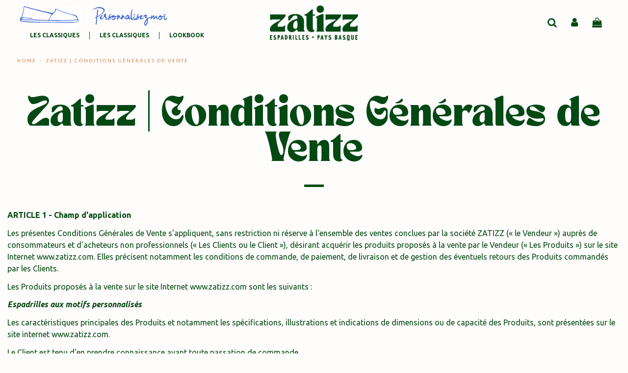

--- FILE ---
content_type: text/html; charset=utf-8
request_url: https://zatizz.com/eu/content/3-zatizz-conditions-generales-de-vente
body_size: 20649
content:
<!doctype html>
<html lang="eu">

<head>
    
        
  <meta charset="utf-8">


  <meta http-equiv="x-ua-compatible" content="ie=edge">



  <script async src="https://www.googletagmanager.com/gtag/js?id=GTM-5HTK2BM"></script>
<script>
  
  window.dataLayer = window.dataLayer || [];
  function gtag(){dataLayer.push(arguments);}
  gtag('js', new Date());

  gtag('config', 'GTM-5HTK2BM');
  
</script>
  


  
  



  <title>Zatizz | Conditions Générales de Vente</title>
  
    
  
  
    
  
  <meta name="description" content="Nos conditions d&#039;utilisation">
  <meta name="keywords" content="conditions, utilisation, vente">
      <meta name="robots" content="noindex">
    
      <link rel="canonical" href="https://zatizz.com/eu/content/3-zatizz-conditions-generales-de-vente">
    

  
          <link rel="alternate" href="https://zatizz.com/fr/content/3-zatizz-conditions-generales-de-vente" hreflang="fr">
            <link rel="alternate" href="https://zatizz.com/fr/content/3-zatizz-conditions-generales-de-vente" hreflang="x-default">
                <link rel="alternate" href="https://zatizz.com/eu/content/3-zatizz-conditions-generales-de-vente" hreflang="eu-es">
            

  
    <script type="application/ld+json">
  {
    "@context": "https://schema.org",
    "@id": "#store-organization",
    "@type": "Organization",
    "name" : "ZATIZZ - ESPADRILLES PERSONNALISEES",
    "url" : "https://zatizz.com/eu/",
  
      "logo": {
        "@type": "ImageObject",
        "url":"https://zatizz.com/img/logo-1675286519.jpg"
      }
      }
</script>

<script type="application/ld+json">
  {
    "@context": "https://schema.org",
    "@type": "WebPage",
    "isPartOf": {
      "@type": "WebSite",
      "url":  "https://zatizz.com/eu/",
      "name": "ZATIZZ - ESPADRILLES PERSONNALISEES"
    },
    "name": "Zatizz | Conditions Générales de Vente",
    "url":  "https://zatizz.com/eu/content/3-zatizz-conditions-generales-de-vente"
  }
</script>


  <script type="application/ld+json">
    {
      "@context": "https://schema.org",
      "@type": "BreadcrumbList",
      "itemListElement": [
                  {
            "@type": "ListItem",
            "position": 1,
            "name": "Home",
            "item": "https://zatizz.com/eu/"
          },              {
            "@type": "ListItem",
            "position": 2,
            "name": "Zatizz | Conditions Générales de Vente",
            "item": "https://zatizz.com/eu/content/3-zatizz-conditions-generales-de-vente"
          }          ]
    }
  </script>


  

  

  
    
  



    <meta property="og:title" content="Zatizz | Conditions Générales de Vente"/>
    <meta property="og:url" content="https://zatizz.com/eu/content/3-zatizz-conditions-generales-de-vente"/>
    <meta property="og:site_name" content="ZATIZZ - ESPADRILLES PERSONNALISEES"/>
    <meta property="og:description" content="Nos conditions d&#039;utilisation">
    <meta property="og:type" content="website">


          <meta property="og:image" content="https://zatizz.com/img/logo-1675286519.jpg" />
    





      <meta name="viewport" content="initial-scale=1,user-scalable=no,maximum-scale=1,width=device-width">
  


  <meta name="theme-color" content="#ffffff">
  <meta name="msapplication-navbutton-color" content="#ffffff">


  <link rel="icon" type="image/vnd.microsoft.icon" href="https://zatizz.com/img/favicon.ico?1675287559">
  <link rel="shortcut icon" type="image/x-icon" href="https://zatizz.com/img/favicon.ico?1675287559">
      <link rel="apple-touch-icon" href="/img/cms/zatizz logo apple.png">
    




    <link rel="stylesheet" href="https://zatizz.com/themes/ZATIZZ/assets/cache/theme-d94d9d1689.css" type="text/css" media="all">




<link rel="preload" as="font"
      href="/themes/ZATIZZ/assets/css/font-awesome/fonts/fontawesome-webfont.woff?v=4.7.0"
      type="font/woff" crossorigin="anonymous">
<link rel="preload" as="font"
      href="/themes/ZATIZZ/assets/css/font-awesome/fonts/fontawesome-webfont.woff2?v=4.7.0"
      type="font/woff2" crossorigin="anonymous">


<link  rel="preload stylesheet"  as="style" href="/themes/ZATIZZ/assets/css/font-awesome/css/font-awesome-preload.css"
       type="text/css" crossorigin="anonymous">





  

  <script>
        var btGapTag = {"tagContent":{"tracking_type":{"label":"tracking_type","value":"other"},"coupon_name":{"label":"coupon","value":"no_coupon"},"value":{"label":"value","value":null}},"elementCategoryProduct":"article.product-miniature","elementShipping":"input[type=radio]","elementPayment":".ps-shown-by-js","elementlogin":"button#submit-login","elementsignup":"div.no-account","elementWishCat":"button.wishlist-button-add","elementWishProd":"button.wishlist-button-add","gaId":"G-KYPKB086V2","gaEnable":"1","ajaxUrl":"https:\/\/zatizz.com\/eu\/module\/ganalyticspro\/ajax","token":"8fc89bd83d9d9c403e106dc35b51078d","bRefund":false,"bPartialRefund":false,"bUseConsent":false,"bforceTag":false,"bUseAxeption":false,"bConsentHtmlElement":"","bConsentHtmlElementSecond":"","iConsentConsentLvl":0,"referer":null,"acbIsInstalled":false,"tagCurrency":"EUR","gaUserId":0};
        var comment_tab = "3";
        var elementorFrontendConfig = {"isEditMode":"","stretchedSectionContainer":"","instagramToken":"","is_rtl":false,"ajax_csfr_token_url":"https:\/\/zatizz.com\/eu\/module\/iqitelementor\/Actions?process=handleCsfrToken&ajax=1"};
        var iqitTheme = {"rm_sticky":"up","rm_breakpoint":0,"op_preloader":"0","cart_style":"side","cart_confirmation":"open","h_layout":"4","f_fixed":"","f_layout":"1","h_absolute":"0","h_sticky":"header","hw_width":"fullwidth","mm_content":"separate","hm_submenu_width":"fullwidth-background","h_search_type":"box","pl_lazyload":true,"pl_infinity":false,"pl_rollover":true,"pl_crsl_autoplay":false,"pl_slider_ld":4,"pl_slider_d":4,"pl_slider_t":2,"pl_slider_p":1,"pp_thumbs":"bottom","pp_zoom":"inner","pp_image_layout":"column","pp_tabs":"tabh","pl_grid_qty":false};
        var iqitcountdown_days = "d.";
        var iqitfdc_from = 80;
        var iqitmegamenu = {"sticky":"false","containerSelector":"#wrapper > .container"};
        var iqitwishlist = {"nbProducts":0};
        var lgcomments_products_default_display = "3";
        var lgcomments_products_extra_display = "10";
        var module_dir = "\/modules\/lgcomments\/";
        var prestashop = {"cart":{"products":[],"totals":{"total":{"type":"total","label":"Guztira","amount":0,"value":"0,00\u00a0\u20ac"},"total_including_tax":{"type":"total","label":"Total (tax incl.)","amount":0,"value":"0,00\u00a0\u20ac"},"total_excluding_tax":{"type":"total","label":"Guztira (BEZ gabe)","amount":0,"value":"0,00\u00a0\u20ac"}},"subtotals":{"products":{"type":"products","label":"Azpitotala","amount":0,"value":"0,00\u00a0\u20ac"},"discounts":null,"shipping":{"type":"shipping","label":"Bidalketa","amount":0,"value":""},"tax":{"type":"tax","label":"Zergak","amount":0,"value":"0,00\u00a0\u20ac"}},"products_count":0,"summary_string":"0 produktu","vouchers":{"allowed":1,"added":[]},"discounts":[],"minimalPurchase":0,"minimalPurchaseRequired":""},"currency":{"id":1,"name":"Euro","iso_code":"EUR","iso_code_num":"978","sign":"\u20ac"},"customer":{"lastname":null,"firstname":null,"email":null,"birthday":null,"newsletter":null,"newsletter_date_add":null,"optin":null,"website":null,"company":null,"siret":null,"ape":null,"is_logged":false,"gender":{"type":null,"name":null},"addresses":[]},"language":{"name":"Euskara","iso_code":"eu","locale":"eu-ES","language_code":"eu-es","is_rtl":"0","date_format_lite":"d\/m\/Y","date_format_full":"d\/m\/Y H:i:s","id":3},"page":{"title":"","canonical":null,"meta":{"title":"Zatizz | Conditions G\u00e9n\u00e9rales de Vente","description":"Nos conditions d'utilisation","keywords":"conditions, utilisation, vente","robots":"noindex"},"page_name":"cms","body_classes":{"lang-eu":true,"lang-rtl":false,"country-FR":true,"currency-EUR":true,"layout-full-width":true,"page-cms":true,"tax-display-enabled":true,"cms-id-3":true},"admin_notifications":[]},"shop":{"name":"ZATIZZ - ESPADRILLES PERSONNALISEES","logo":"https:\/\/zatizz.com\/img\/logo-1675286519.jpg","stores_icon":"https:\/\/zatizz.com\/img\/logo_stores.png","favicon":"https:\/\/zatizz.com\/img\/favicon.ico"},"urls":{"base_url":"https:\/\/zatizz.com\/","current_url":"https:\/\/zatizz.com\/eu\/content\/3-zatizz-conditions-generales-de-vente","shop_domain_url":"https:\/\/zatizz.com","img_ps_url":"https:\/\/zatizz.com\/img\/","img_cat_url":"https:\/\/zatizz.com\/img\/c\/","img_lang_url":"https:\/\/zatizz.com\/img\/l\/","img_prod_url":"https:\/\/zatizz.com\/img\/p\/","img_manu_url":"https:\/\/zatizz.com\/img\/m\/","img_sup_url":"https:\/\/zatizz.com\/img\/su\/","img_ship_url":"https:\/\/zatizz.com\/img\/s\/","img_store_url":"https:\/\/zatizz.com\/img\/st\/","img_col_url":"https:\/\/zatizz.com\/img\/co\/","img_url":"https:\/\/zatizz.com\/themes\/ZATIZZ\/assets\/img\/","css_url":"https:\/\/zatizz.com\/themes\/ZATIZZ\/assets\/css\/","js_url":"https:\/\/zatizz.com\/themes\/ZATIZZ\/assets\/js\/","pic_url":"https:\/\/zatizz.com\/upload\/","pages":{"address":"https:\/\/zatizz.com\/eu\/address","addresses":"https:\/\/zatizz.com\/eu\/addresses","authentication":"https:\/\/zatizz.com\/eu\/login","cart":"https:\/\/zatizz.com\/eu\/cart","category":"https:\/\/zatizz.com\/eu\/index.php?controller=category","cms":"https:\/\/zatizz.com\/eu\/index.php?controller=cms","contact":"https:\/\/zatizz.com\/eu\/contact-us","discount":"https:\/\/zatizz.com\/eu\/discount","guest_tracking":"https:\/\/zatizz.com\/eu\/guest-tracking","history":"https:\/\/zatizz.com\/eu\/order-history","identity":"https:\/\/zatizz.com\/eu\/identity","index":"https:\/\/zatizz.com\/eu\/","my_account":"https:\/\/zatizz.com\/eu\/my-account","order_confirmation":"https:\/\/zatizz.com\/eu\/order-confirmation","order_detail":"https:\/\/zatizz.com\/eu\/index.php?controller=order-detail","order_follow":"https:\/\/zatizz.com\/eu\/order-follow","order":"https:\/\/zatizz.com\/eu\/order","order_return":"https:\/\/zatizz.com\/eu\/index.php?controller=order-return","order_slip":"https:\/\/zatizz.com\/eu\/credit-slip","pagenotfound":"https:\/\/zatizz.com\/eu\/page-not-found","password":"https:\/\/zatizz.com\/eu\/password-recovery","pdf_invoice":"https:\/\/zatizz.com\/eu\/index.php?controller=pdf-invoice","pdf_order_return":"https:\/\/zatizz.com\/eu\/index.php?controller=pdf-order-return","pdf_order_slip":"https:\/\/zatizz.com\/eu\/index.php?controller=pdf-order-slip","prices_drop":"https:\/\/zatizz.com\/eu\/prices-drop","product":"https:\/\/zatizz.com\/eu\/index.php?controller=product","search":"https:\/\/zatizz.com\/eu\/search","sitemap":"https:\/\/zatizz.com\/eu\/Sitemap","stores":"https:\/\/zatizz.com\/eu\/stores","supplier":"https:\/\/zatizz.com\/eu\/supplier","register":"https:\/\/zatizz.com\/eu\/login?create_account=1","order_login":"https:\/\/zatizz.com\/eu\/order?login=1"},"alternative_langs":{"fr":"https:\/\/zatizz.com\/fr\/content\/3-zatizz-conditions-generales-de-vente","eu-es":"https:\/\/zatizz.com\/eu\/content\/3-zatizz-conditions-generales-de-vente"},"theme_assets":"\/themes\/ZATIZZ\/assets\/","actions":{"logout":"https:\/\/zatizz.com\/eu\/?mylogout="},"no_picture_image":{"bySize":{"small_default":{"url":"https:\/\/zatizz.com\/img\/p\/eu-default-small_default.jpg","width":98,"height":127},"cart_default":{"url":"https:\/\/zatizz.com\/img\/p\/eu-default-cart_default.jpg","width":125,"height":162},"medium_default":{"url":"https:\/\/zatizz.com\/img\/p\/eu-default-medium_default.jpg","width":500,"height":500},"home_default":{"url":"https:\/\/zatizz.com\/img\/p\/eu-default-home_default.jpg","width":800,"height":800},"large_default":{"url":"https:\/\/zatizz.com\/img\/p\/eu-default-large_default.jpg","width":800,"height":800},"thickbox_default":{"url":"https:\/\/zatizz.com\/img\/p\/eu-default-thickbox_default.jpg","width":1100,"height":1422}},"small":{"url":"https:\/\/zatizz.com\/img\/p\/eu-default-small_default.jpg","width":98,"height":127},"medium":{"url":"https:\/\/zatizz.com\/img\/p\/eu-default-home_default.jpg","width":800,"height":800},"large":{"url":"https:\/\/zatizz.com\/img\/p\/eu-default-thickbox_default.jpg","width":1100,"height":1422},"legend":""}},"configuration":{"display_taxes_label":true,"display_prices_tax_incl":true,"is_catalog":false,"show_prices":true,"opt_in":{"partner":false},"quantity_discount":{"type":"price","label":"Prezioa unitateko"},"voucher_enabled":1,"return_enabled":0},"field_required":[],"breadcrumb":{"links":[{"title":"Home","url":"https:\/\/zatizz.com\/eu\/"},{"title":"Zatizz | Conditions G\u00e9n\u00e9rales de Vente","url":"https:\/\/zatizz.com\/eu\/content\/3-zatizz-conditions-generales-de-vente"}],"count":2},"link":{"protocol_link":"https:\/\/","protocol_content":"https:\/\/"},"time":1769442498,"static_token":"8fc89bd83d9d9c403e106dc35b51078d","token":"421ab54734ee24bfc7e7fd92f3100220","debug":false};
        var review_controller_link = "https:\/\/zatizz.com\/eu\/module\/lgcomments\/reviews";
        var review_controller_name = "index.php?controller=module-lgcomments-reviews";
        var send_successfull_msg = "The review has been correctly sent.";
        var sliderblocks = 4;
        var star_color = "yellow";
        var star_style = "plain";
      </script>



  <!-- Facebook Product Ad Module by BusinessTech - Start Facebook Pixel Code -->
	
	<script>
		!function(f,b,e,v,n,t,s){if(f.fbq)return;n=f.fbq=function(){n.callMethod?
			n.callMethod.apply(n,arguments):n.queue.push(arguments)};if(!f._fbq)f._fbq=n;
			n.push=n;n.loaded=!0;n.version='2.0';n.queue=[];t=b.createElement(e);t.async=!0;
			t.src=v;s=b.getElementsByTagName(e)[0];s.parentNode.insertBefore(t,s)
		}(window, document,'script','https://connect.facebook.net/en_US/fbevents.js');

					fbq('consent', 'grant');
				fbq('init', '308568740351303');
		fbq('track', 'PageView');

		
				
	</script>
	<noscript><img height="1" width="1" style="display:none" src="https://www.facebook.com/tr?id=308568740351303&ev=PageView&noscript=1"/></noscript>
	

	<!-- manage the click event on the wishlist and the add to cart -->
	<!-- Facebook Product Ad Module by BusinessTech - End Facebook Pixel Code -->

	<script async src="https://www.googletagmanager.com/gtag/js?id=G-KYPKB086V2"></script>


<script>(function(w,d,s,l,i){w[l]=w[l]||[];w[l].push({'gtm.start':
        new Date().getTime(),event:'gtm.js'});var f=d.getElementsByTagName(s)[0],
        j=d.createElement(s),dl=l!='dataLayer'?'&l='+l:'';j.async=true;j.src=
        '//www.googletagmanager.com/gtm.js?id='+i+dl;f.parentNode.insertBefore(j,f);
    })(window,document,'script','dataLayer','GTM-5HTK2BM');</script>



    
     <!-- Google Tag Manager -->
<script>(function(w,d,s,l,i){w[l]=w[l]||[];w[l].push({'gtm.start':
new Date().getTime(),event:'gtm.js'});var f=d.getElementsByTagName(s)[0],
j=d.createElement(s),dl=l!='dataLayer'?'&l='+l:'';j.async=true;j.src=
'https://www.googletagmanager.com/gtm.js?id='+i+dl;f.parentNode.insertBefore(j,f);
})(window,document,'script','dataLayer','GTM-5HTK2BM');</script>
<!-- End Google Tag Manager -->
<script src="https://ajax.googleapis.com/ajax/libs/jquery/1.10.2/jquery.min.js" type="text/javascript"></script><script type="text/javascript"><!--//--><![CDATA[//><!--
$(document).ready(function() {

$('.js-scrollTo').on('click', function() { // Au clic sur un élément

var page = $(this).attr('href'); // Page cible

var speed = 750; // Durée de l'animation (en ms)

$('html, body').animate( { scrollTop: $(page).offset().top }, speed ); // Go

return false;

});

});
//--><!]]></script>
 </head>

<body id="cms" class="lang-eu country-fr currency-eur layout-full-width page-cms tax-display-enabled cms-id-3 body-desktop-header-style-w-4">


    




    <noscript>
    <iframe src="//www.googletagmanager.com/ns.html?id=GTM-5HTK2BM" height="0" width="0" style="display:none;visibility:hidden"></iframe>
</noscript>


<main id="main-page-content"  >
    
            

    <header id="header" class="desktop-header-style-w-4">
        
            
  <div class="header-banner">
    
  </div>




            <nav class="header-nav">
        <div class="container">
    
        <div class="row justify-content-between">
            <div class="col col-auto col-md left-nav">
                 <div class="d-inline-block"> 

<ul class="social-links _topbar" itemscope itemtype="https://schema.org/Organization" itemid="#store-organization">
    <li class="facebook"><a itemprop="sameAs" href="https://facebook.com/zatizz/" target="_blank" rel="noreferrer noopener"><i class="fa fa-facebook fa-fw" aria-hidden="true"></i></a></li>  <li class="twitter"><a itemprop="sameAs" href="https://twitter.com/zatizz_espadri" target="_blank" rel="noreferrer noopener"><i class="fa fa-twitter fa-fw" aria-hidden="true"></i></a></li>  <li class="instagram"><a itemprop="sameAs" href="https://www.instagram.com/zatizz_espadrilles/" target="_blank" rel="noreferrer noopener"><i class="fa fa-instagram fa-fw" aria-hidden="true"></i></a></li>    <li class="pinterest"><a itemprop="sameAs" href="https://www.pinterest.fr/Zatizz_Espadrilles/" target="_blank" rel="noreferrer noopener"><i class="fa fa-pinterest-p fa-fw" aria-hidden="true"></i></a></li>      <li class="linkedin"><a itemprop="sameAs" href="https://www.linkedin.com/company/50528896/" target="_blank" rel="noreferrer noopener"><i class="fa fa-linkedin fa-fw" aria-hidden="true"></i></a></li></ul>

 </div>                 
            </div>
            <div class="col col-auto center-nav text-center">
                
             </div>
            <div class="col col-auto col-md right-nav text-right">
                <div class="d-inline-block">
    <a href="//zatizz.com/eu/module/iqitwishlist/view">
        <i class="fa fa-heart-o fa-fw" aria-hidden="true"></i> Wishlist (<span
                id="iqitwishlist-nb"></span>)
    </a>
</div>

             </div>
        </div>

                        </div>
            </nav>
        



<div id="desktop-header" class="desktop-header-style-4">
    
            
<div class="header-top">
    <div id="desktop-header-container" class="container">
        <div class="row align-items-center">
                            <div class="col col-header-left col-header-menu">
                                            <div class="header-custom-html">
                            <p style="text-align:left;"><a href="https://zatizz.com/design/27-espadrille-personnalisee.html"><img src="https://zatizz.com/img/cms/personnalisation%20espadrilles%20zatizz.png" width="300" height="50" alt="espadrilles de personnalisation zatizz.png" /></a></p>
                        </div>
                                        <div id="iqitmegamenu-wrapper" class="iqitmegamenu-wrapper iqitmegamenu-all">
	<div class="container container-iqitmegamenu">
		<div id="iqitmegamenu-horizontal" class="iqitmegamenu  clearfix" role="navigation">

						
			<nav id="cbp-hrmenu" class="cbp-hrmenu cbp-horizontal cbp-hrsub-narrow">
				<ul>
											<li id="cbp-hrmenu-tab-18"
							class="cbp-hrmenu-tab cbp-hrmenu-tab-18  cbp-has-submeu">
							<a href="https://zatizz.com/eu/51-espadrilles-classiques" class="nav-link" 
										>
										

										<span class="cbp-tab-title">
											Les classiques											<i class="fa fa-angle-down cbp-submenu-aindicator"></i></span>
																			</a>
																			<div class="cbp-hrsub col-4">
											<div class="cbp-hrsub-inner">
												<div class="container iqitmegamenu-submenu-container">
													
																																													




<div class="row menu_row menu-element  first_rows menu-element-id-1">
                

                                                




    <div class="col-6 cbp-menu-column cbp-menu-element menu-element-id-2 ">
        <div class="cbp-menu-column-inner">
                        
                
                
                    
                
            

            
            </div>    </div>
                                    




    <div class="col-6 cbp-menu-column cbp-menu-element menu-element-id-6 ">
        <div class="cbp-menu-column-inner">
                        
                
                
                    
                
            

            
            </div>    </div>
                                    




    <div class="col-6 cbp-menu-column cbp-menu-element menu-element-id-3 ">
        <div class="cbp-menu-column-inner">
                        
                
                
                    
                                                    <ul class="cbp-links cbp-category-tree">
                                                                                                                                </ul>
                                            
                
            

            
            </div>    </div>
                                    




    <div class="col-6 cbp-menu-column cbp-menu-element menu-element-id-4 ">
        <div class="cbp-menu-column-inner">
                        
                
                
                    
                                                    <ul class="cbp-links cbp-category-tree">
                                                                                                                                </ul>
                                            
                
            

            
            </div>    </div>
                            
                </div>
																													
																									</div>
											</div>
										</div>
																</li>
												<li id="cbp-hrmenu-tab-25"
							class="cbp-hrmenu-tab cbp-hrmenu-tab-25  cbp-has-submeu">
							<a href="https://zatizz.com/eu/44-homme" class="nav-link" 
										>
										

										<span class="cbp-tab-title">
											Les classiques											<i class="fa fa-angle-down cbp-submenu-aindicator"></i></span>
																			</a>
																			<div class="cbp-hrsub col-6">
											<div class="cbp-hrsub-inner">
												<div class="container iqitmegamenu-submenu-container">
													
																																													




<div class="row menu_row menu-element  first_rows menu-element-id-1">
                

                                                




    <div class="col-4 cbp-menu-column cbp-menu-element menu-element-id-2 ">
        <div class="cbp-menu-column-inner">
                        
                
                
                    
                
            

            
            </div>    </div>
                                    




    <div class="col-4 cbp-menu-column cbp-menu-element menu-element-id-7 ">
        <div class="cbp-menu-column-inner">
                        
                
                
                    
                
            

            
            </div>    </div>
                                    




    <div class="col-4 cbp-menu-column cbp-menu-element menu-element-id-6 ">
        <div class="cbp-menu-column-inner">
                        
                
                
                    
                
            

            
            </div>    </div>
                                    




    <div class="col-4 cbp-menu-column cbp-menu-element menu-element-id-3 cbp-empty-column">
        <div class="cbp-menu-column-inner">
                        
                
                
            

            
            </div>    </div>
                                    




    <div class="col-4 cbp-menu-column cbp-menu-element menu-element-id-4 cbp-empty-column">
        <div class="cbp-menu-column-inner">
                        
                
                
            

            
            </div>    </div>
                                    




    <div class="col-4 cbp-menu-column cbp-menu-element menu-element-id-8 cbp-empty-column">
        <div class="cbp-menu-column-inner">
                        
                
                
            

            
            </div>    </div>
                            
                </div>
																													
																									</div>
											</div>
										</div>
																</li>
												<li id="cbp-hrmenu-tab-22"
							class="cbp-hrmenu-tab cbp-hrmenu-tab-22 ">
							<a href="https://zatizz.com/eu/content/6-zatizz-associations-clubs-entreprises" class="nav-link" 
										>
										

										<span class="cbp-tab-title">
											Lookbook</span>
																			</a>
																</li>
											</ul>
				</nav>
			</div>
		</div>
		<div id="sticky-cart-wrapper"></div>
	</div>

		<div id="_desktop_iqitmegamenu-mobile">
		<div id="iqitmegamenu-mobile"
			class="mobile-menu js-mobile-menu  h-100  d-flex flex-column">

			<div class="mm-panel__header  mobile-menu__header-wrapper px-2 py-2">
				<div class="mobile-menu__header js-mobile-menu__header">

					<button type="button" class="mobile-menu__back-btn js-mobile-menu__back-btn btn">
						<span aria-hidden="true" class="fa fa-angle-left  align-middle mr-2"></span>
						<span class="mobile-menu__title js-mobile-menu__title paragraph-p1 align-middle"></span>
					</button>
					
				</div>
				<button type="button" class="btn btn-icon mobile-menu__close js-mobile-menu__close" aria-label="Close"
					data-toggle="dropdown">
					<span aria-hidden="true" class="fa fa-times"></span>
				</button>
			</div>

			<div class="position-relative mobile-menu__content flex-grow-1 mx-c16 my-c24 ">
				<ul
					class="position-absolute h-100  w-100  m-0 mm-panel__scroller mobile-menu__scroller px-4 py-4">
					<li class="mobile-menu__above-content"></li>
						
		
																	<li
										class="d-flex align-items-center mobile-menu__tab mobile-menu__tab--id-26  js-mobile-menu__tab">
										<a class="flex-fill mobile-menu__link 
												
											 
																				" href="https://zatizz.com/eu/"  >
																						
											
											<span class="js-mobile-menu__tab-title">Accueil</span>

																					</a>
										
										
																														</li>
																	<li
										class="d-flex align-items-center mobile-menu__tab mobile-menu__tab--id-27  mobile-menu__tab--has-submenu js-mobile-menu__tab--has-submenu js-mobile-menu__tab">
										<a class="flex-fill mobile-menu__link 
												
											js-mobile-menu__link--has-submenu 
																				" href="https://zatizz.com/eu/51-espadrilles-classiques"  >
																						
											
											<span class="js-mobile-menu__tab-title">Les classiques</span>

																					</a>
																					<span class="mobile-menu__arrow js-mobile-menu__link--has-submenu">
												<i class="fa fa-angle-right expand-icon" aria-hidden="true"></i>
											</span>
										
										
																							<div class="mobile-menu__submenu mobile-menu__submenu--panel px-4 py-4 js-mobile-menu__submenu">
																											




    <div class="mobile-menu__row  mobile-menu__row--id-1">

            

                                    




        <div
            class="mobile-menu__column mobile-menu__column--id-2">
                
            
            
                                
        

        
                </div>                            




        <div
            class="mobile-menu__column mobile-menu__column--id-5">
                
            
            
                                
        

        
                </div>                    
        </div>																									</div>
																														</li>
																	<li
										class="d-flex align-items-center mobile-menu__tab mobile-menu__tab--id-28  mobile-menu__tab--has-submenu js-mobile-menu__tab--has-submenu js-mobile-menu__tab">
										<a class="flex-fill mobile-menu__link 
												
											js-mobile-menu__link--has-submenu 
																				" href="https://zatizz.com/eu/44-homme"  >
																						
											
											<span class="js-mobile-menu__tab-title">Les classiques</span>

																					</a>
																					<span class="mobile-menu__arrow js-mobile-menu__link--has-submenu">
												<i class="fa fa-angle-right expand-icon" aria-hidden="true"></i>
											</span>
										
										
																							<div class="mobile-menu__submenu mobile-menu__submenu--panel px-4 py-4 js-mobile-menu__submenu">
																											




    <div class="mobile-menu__row  mobile-menu__row--id-1">

            

                                    




        <div
            class="mobile-menu__column mobile-menu__column--id-3">
                
            
            
                                
        

        
                </div>                            




        <div
            class="mobile-menu__column mobile-menu__column--id-2">
                
            
            
                                
        

        
                </div>                            




        <div
            class="mobile-menu__column mobile-menu__column--id-4">
                
            
            
                                
        

        
                </div>                    
        </div>																									</div>
																														</li>
																	<li
										class="d-flex align-items-center mobile-menu__tab mobile-menu__tab--id-29  js-mobile-menu__tab">
										<a class="flex-fill mobile-menu__link 
												
											 
																				" href="https://zatizz.com/eu/content/6-zatizz-associations-clubs-entreprises"  >
																						
											
											<span class="js-mobile-menu__tab-title">Les classiques</span>

																					</a>
										
										
																														</li>
																	<li
										class="d-flex align-items-center mobile-menu__tab mobile-menu__tab--id-30  js-mobile-menu__tab">
										<a class="flex-fill mobile-menu__link 
												
											 
																				" href="https://zatizz.com/eu/32-espadrilles-officielles-olympique-de-marseille-football"  >
																						
											
											<span class="js-mobile-menu__tab-title">Les classiques</span>

																					</a>
										
										
																														</li>
																	<li
										class="d-flex align-items-center mobile-menu__tab mobile-menu__tab--id-31  js-mobile-menu__tab">
										<a class="flex-fill mobile-menu__link 
												
											 
																				" href="https://zatizz.com/design/27-espadrille-personnalisee.html"  >
																						
											
											<span class="js-mobile-menu__tab-title">Les classiques</span>

																					</a>
										
										
																														</li>
																	<li
										class="d-flex align-items-center mobile-menu__tab mobile-menu__tab--id-32  js-mobile-menu__tab">
										<a class="flex-fill mobile-menu__link 
												
											 
																				"  >
																						
											
											<span class="js-mobile-menu__tab-title">Les classiques</span>

																					</a>
										
										
																														</li>
																		<li class="mobile-menu__below-content"> </li>
				</ul>
			</div>

			<div class="js-top-menu-bottom mobile-menu__footer justify-content-between px-4 py-4">
				

			<div class="d-flex align-items-start mobile-menu__language-currency js-mobile-menu__language-currency">

			
									


<div class="mobile-menu__language-selector d-inline-block mr-4">
    Euskara
    <div class="mobile-menu__language-currency-dropdown">
        <ul>
                          
                <li class="my-3">
                    <a href="https://zatizz.com/fr/2-les-espadrilles-zatizz" rel="alternate" class="text-reset"
                        hreflang="fr">
                            Français
                    </a>
                </li>
                                                             </ul>
    </div>
</div>							

			
									

<div class="mobile-menu__currency-selector d-inline-block">
    EUR     €    <div class="mobile-menu__language-currency-dropdown">
        <ul>
                                                </ul>
    </div>
</div>							

			</div>


			<div class="mobile-menu__user">
			<a href="https://zatizz.com/eu/my-account" class="text-reset"><i class="fa fa-user" aria-hidden="true"></i>
				
									Sartu
								
			</a>
			</div>


			</div>
		</div>
	</div>
                    
                </div>
                <div class="col col-auto col-header-center text-center">
                    <div id="desktop_logo">
                        
  <a href="https://zatizz.com/eu/">
    <img class="logo img-fluid"
         src="https://zatizz.com/img/logo-1675286519.jpg"
          srcset="/img/cms/logo retina zatizz.png 2x"         alt="ZATIZZ - ESPADRILLES PERSONNALISEES"
         width="361"
         height="145"
    >
  </a>

                    </div>
                    
                </div>
            				
				
            <div class="col  col-header-right">
                <div class="row no-gutters justify-content-end">
								  

                                            <div id="header-search-btn" class="col col-auto header-btn-w header-search-btn-w">
    <a data-toggle="dropdown" id="header-search-btn-drop"  class="header-btn header-search-btn" data-display="static">
        <i class="fa fa-search fa-fw icon" aria-hidden="true"></i>
        <span class="title">Bilatu</span>
    </a>
            <div class="dropdown-content dropdown-menu dropdown-search">
            
<!-- Block search module TOP -->
<div id="search_widget" class="search-widget" data-search-controller-url="https://zatizz.com/eu/module/iqitsearch/searchiqit">
    <form method="get" action="https://zatizz.com/eu/module/iqitsearch/searchiqit">
        <div class="input-group">
            <input type="text" name="s" value="" data-all-text="Show all results"
                   data-blog-text="Blog post"
                   data-product-text="Product"
                   data-brands-text="Brand"
                   autocomplete="off" autocorrect="off" autocapitalize="off" spellcheck="false"
                   placeholder="Search our catalog" class="form-control form-search-control" />
            <button type="submit" class="search-btn">
                <i class="fa fa-search"></i>
            </button>
        </div>
    </form>
</div>
<!-- /Block search module TOP -->

        </div>
    </div>
                    
                    
                                            <div id="header-user-btn" class="col col-auto header-btn-w header-user-btn-w">
            <a href="https://zatizz.com/eu/my-account"
           title="Konektatu zure kondura"
           rel="nofollow" class="header-btn header-user-btn">
            <i class="fa fa-user fa-fw icon" aria-hidden="true"></i>
            <span class="title">Sartu</span>
        </a>
    </div>









                                        

                    

                                            
                                                    <div id="ps-shoppingcart-wrapper" class="col col-auto">
    <div id="ps-shoppingcart"
         class="header-btn-w header-cart-btn-w ps-shoppingcart side-cart">
         <div id="blockcart" class="blockcart cart-preview"
         data-refresh-url="//zatizz.com/eu/module/ps_shoppingcart/ajax">
        <a id="cart-toogle" class="cart-toogle header-btn header-cart-btn" data-toggle="dropdown" data-display="static">
            <i class="fa fa-shopping-bag fa-fw icon" aria-hidden="true"><span class="cart-products-count-btn  d-none">0</span></i>
            <span class="info-wrapper">
            <span class="title">Saskia</span>
            <span class="cart-toggle-details">
            <span class="text-faded cart-separator"> / </span>
                            Empty
                        </span>
            </span>
        </a>
        <div id="_desktop_blockcart-content" class="dropdown-menu-custom dropdown-menu">
    <div id="blockcart-content" class="blockcart-content" >
        <div class="cart-title">
            <span class="modal-title">Your cart</span>
            <button type="button" id="js-cart-close" class="close">
                <span>×</span>
            </button>
            <hr>
        </div>
                    <span class="no-items">Produkturik ez zure saskian</span>
            </div>
</div> </div>




    </div>
</div>
                                                
                                    </div>
                
            </div>
            <div class="col-12">
                <div class="row">
                    
                </div>
            </div>
        </div>
    </div>
</div>
              

    </div>



    <div id="mobile-header" class="mobile-header-style-1">
                    <div id="mobile-header-sticky">
    <div class="container">
        <div class="mobile-main-bar">
            <div class="row no-gutters align-items-center row-mobile-header">
                <div class="col col-auto col-mobile-btn col-mobile-btn-menu col-mobile-menu-push">
                    <a class="m-nav-btn js-m-nav-btn-menu" data-toggle="dropdown" data-display="static"><i class="fa fa-bars" aria-hidden="true"></i>
                        <span>Menu</span></a>
                    <div id="mobile_menu_click_overlay"></div>
                    <div id="_mobile_iqitmegamenu-mobile" class="dropdown-menu-custom dropdown-menu"></div>
                </div>
                <div id="mobile-btn-search" class="col col-auto col-mobile-btn col-mobile-btn-search">
                    <a class="m-nav-btn" data-toggle="dropdown" data-display="static"><i class="fa fa-search" aria-hidden="true"></i>
                        <span>Bilatu</span></a>
                    <div id="search-widget-mobile" class="dropdown-content dropdown-menu dropdown-mobile search-widget">
                        
                                                    
<!-- Block search module TOP -->
<form method="get" action="https://zatizz.com/eu/module/iqitsearch/searchiqit">
    <div class="input-group">
        <input type="text" name="s" value=""
               placeholder="Bilatu"
               data-all-text="Show all results"
               data-blog-text="Blog post"
               data-product-text="Product"
               data-brands-text="Brand"
               autocomplete="off" autocorrect="off" autocapitalize="off" spellcheck="false"
               class="form-control form-search-control">
        <button type="submit" class="search-btn">
            <i class="fa fa-search"></i>
        </button>
    </div>
</form>
<!-- /Block search module TOP -->

                                                
                    </div>
                </div>
                <div class="col col-mobile-logo text-center">
                    
  <a href="https://zatizz.com/eu/">
    <img class="logo img-fluid"
         src="https://zatizz.com/img/logo-1675286519.jpg"
          srcset="/img/cms/logo retina zatizz.png 2x"         alt="ZATIZZ - ESPADRILLES PERSONNALISEES"
         width="361"
         height="145"
    >
  </a>

                </div>
                <div class="col col-auto col-mobile-btn col-mobile-btn-account">
                    <a href="https://zatizz.com/eu/my-account" class="m-nav-btn"><i class="fa fa-user" aria-hidden="true"></i>
                        <span>
                            
                                                            Sartu
                                                        
                        </span></a>
                </div>
                
                                <div class="col col-auto col-mobile-btn col-mobile-btn-cart ps-shoppingcart side-cart">
                    <div id="mobile-cart-wrapper">
                    <a id="mobile-cart-toogle"  class="m-nav-btn" data-toggle="dropdown" data-display="static"><i class="fa fa-shopping-bag mobile-bag-icon" aria-hidden="true"><span id="mobile-cart-products-count" class="cart-products-count cart-products-count-btn">
                                
                                                                    0
                                                                
                            </span></i>
                        <span>Saskia</span></a>
                    <div id="_mobile_blockcart-content" class="dropdown-menu-custom dropdown-menu"></div>
                    </div>
                </div>
                            </div>
        </div>
    </div>
</div>            </div>



        
    </header>
    

    <section id="wrapper">
        
        

<nav data-depth="2" class="breadcrumb">
            <div class="container-fluid">
                <div class="row align-items-center">
                <div class="col">
                    <ol>
                        
                            


                                 
                                                                            <li>
                                            <a href="https://zatizz.com/eu/"><span>Home</span></a>
                                        </li>
                                                                    

                            


                                 
                                                                            <li>
                                            <span>Zatizz | Conditions Générales de Vente</span>
                                        </li>
                                                                    

                                                    
                    </ol>
                </div>
                <div class="col col-auto"> </div>
            </div>
                    </div>
        </nav>


        <div id="inner-wrapper" class="container">
            
            
                
   <aside id="notifications">
        
        
        
      
  </aside>
              

            

                
    <div id="content-wrapper" class="js-content-wrapper">
        
        

  <section id="main">

    
      
        <header class="page-header">
            <h1 class="h1 page-title"><span>
  Zatizz | Conditions Générales de Vente
</span></h1>
        </header>
      
    

    
  <section id="content" class="page-content page-cms page-cms-3">

    
      
    <div class="rte-content"><p><strong>ARTICLE 1 - Champ d'application</strong></p>
<p>Les présentes Conditions Générales de Vente s'appliquent, sans restriction ni réserve à l'ensemble des ventes conclues par la société ZATIZZ (« le Vendeur ») auprès de consommateurs et d'acheteurs non professionnels (« Les Clients ou le Client »), désirant acquérir les produits proposés à la vente par le Vendeur (« Les Produits ») sur le site Internet www.zatizz.com. Elles précisent notamment les conditions de commande, de paiement, de livraison et de gestion des éventuels retours des Produits commandés par les Clients. </p>
<p>Les Produits proposés à la vente sur le site Internet www.zatizz.com sont les suivants :</p>
<p><em><strong>Espadrilles aux motifs personnalisés </strong></em></p>
<p>Les caractéristiques principales des Produits et notamment les spécifications, illustrations et indications de dimensions ou de capacité des Produits, sont présentées sur le site internet www.zatizz.com.</p>
<p>Le Client est tenu d'en prendre connaissance avant toute passation de commande.</p>
<p>Le choix et l'achat d'un Produit est de la seule responsabilité du Client.</p>
<p>Les photographies et graphismes présentés sur le site internet www.zatizz.com ne sont pas contractuels et ne sauraient engager la responsabilité du Vendeur.</p>
<p>Le Client est tenu de se reporter au descriptif de chaque Produit afin d'en connaître les propriétés et les particularités essentielles.</p>
<p>Les offres de Produits s'entendent dans la limite des stocks disponibles, tels que précisés lors de la passation de la commande.</p>
<p>Les coordonnées du Vendeur sont les suivantes : </p>
<p>Société ZATIZZ</p>
<p>61, rue du Palais de justice – 64120 SAINT-PALAIS</p>
<p>Les présentes Conditions générales de vente s'appliquent à l'exclusion de toutes autres conditions, et notamment celles applicables pour les ventes en magasin ou au moyen d'autres circuits de distribution et de commercialisation.</p>
<p>Ces Conditions Générales de Vente sont accessibles à tout moment sur le site Internet www.zatizz.com et prévaudront, le cas échéant, sur toute autre version ou tout autre document contradictoire.</p>
<p>Le Client déclare avoir pris connaissance des présentes Conditions Générales de Ventes et les avoir acceptées en cochant la case prévue à cet effet avant la mise en œuvre de la procédure de commande en ligne ainsi que des conditions générales d'utilisation du site internet www.zatizz.com.</p>
<p>Ces Conditions Générales de Vente pouvant faire l'objet de modifications ultérieures, la version applicable à l'achat du Client est celle en vigueur sur le site internet à la date de passation de la commande. </p>
<p>Sauf preuve contraire, les données enregistrées dans le système informatique du Vendeur constituent la preuve de l'ensemble des transactions conclues avec le Client.</p>
<p>Conformément à la loi Informatique et Libertés du 6 janvier 1978, le Client dispose, à tout moment, d'un droit d'accès, de rectification, et d'opposition à l'ensemble de ses données personnelles en écrivant, par courrier et en justifiant de son identité, à Société ZATIZZ 61, rue du Palais de justice – 64120 SAINT-PALAIS.</p>
<p>La validation de la commande par le Client vaut acceptation sans restriction ni réserve des présentes Conditions Générales de Vente.</p>
<p>Le Client reconnaît avoir la capacité requise pour contracter et acquérir les Produits proposés sur le site internet www.zatizz.com.</p>
<p>Les Produits présentés sur le site Internet www.zatizz.com sont proposés à la vente pour les territoires suivants : France métropolitaine.</p>
<p>En cas de commande vers un pays autre que la France métropolitaine, le Client est l'importateur du ou des Produits concernés.</p>
<p>Pour tous les Produits expédiés hors Union européenne et DOM-TOM, le prix sera calculé hors taxes automatiquement sur la facture.</p>
<p>Des droits de douane ou autres taxes locales ou droits d'importation ou taxes d'état sont susceptibles d'être exigibles. Ils seront à la charge et relèvent de la seule responsabilité du Client.</p>
<p><strong>ARTICLE 2 - Commandes</strong></p>
<p>Il appartient au Client de sélectionner sur le site internet www.zatizz.com les Produits qu'il désire commander, selon les modalités suivantes :</p>
<p>- Choix des articles parmi les modèles proposés OU personnalisation de l’article sur le configurateur visuel 3D et ajout au panier,</p>
<p>- Validation du contenu du panier,</p>
<p>- Identification sur le site Internet ou inscription sur la fiche d'identification sur laquelle il indiquera toutes les coordonnées demandées,</p>
<p>- Choix du mode de livraison,</p>
<p>- Choix du mode de paiement et acceptation des présents conditions générales de ventes,</p>
<p>- Validation du paiement.</p>
<p>Le Client  recevra un courrier électronique de confirmation de commande de la part de ZATIZZ.</p>
<p>Le Client pourra à tout moment visualiser lors du processus de commande le détail de sa commande ainsi que son prix total et corriger d’éventuelles erreurs, avant de la confirmer pour exprimer son acceptation.</p>
<p>ZATIZZ se réserve le droit d’annuler ou de refuser toute commande d’espadrilles personnalisée qui ne respecteront pas les droits d’image ou de propriétés intellectuelles.</p>
<p>Toute commande vaut acceptation des prix et descriptions des articles disponibles à la vente.</p>
<p>ZATIZZ s’engage à honorer les commandes reçues sur le site Internet seulement dans la limite des stocks disponibles, c’est à dire un maximum de 60 paires semaine.</p>
<p>La facture commerciale est transmise au client par courrier électronique. Cette facture contient tous les éléments constitutifs de la commande, les coordonnées du destinataire ainsi qu’un numéro de commande.</p>
<p>Pour une commande d'une association, etc - au delà de 25 paires : </p>
<p>1/ Le Client procède à une demande de devis via l’onglet « JE COMMANDE » du site internet www.zatizz.com.</p>
<p>2/ Le Vendeur contacte le Client par e-mail pour étudier avec lui la faisabilité de son projet et le valider. </p>
<p>3/ Le Client signe un bon de commande définitif et le Vendeur envoie une confirmation de commande au Client par e-mail.</p>
<p>En tant que fournisseur de plate-forme, il n’est pas possible au Vendeur, de vérifier tous les motifs dessinés par les Clients.</p>
<p>Par conséquent, le Client qui propose un motif personnel ou un texte assure de fait en soumettant son projet qu'il est détenteur des droits afférents à celui-ci et exempte le Vendeur de toute responsabilité juridique. Le client s'engage au remboursement des frais et dommages engendrés par son action.</p>
<p>Les informations contractuelles sont présentées en langue française et font l'objet d'une confirmation au plus tard au moment de la validation de la commande par le Client.</p>
<p>Les offres de Produits sont valables tant qu'elles sont visibles sur le site, dans la limite des stocks disponibles.</p>
<p>La vente ne sera considérée comme définitive qu'après l'envoi au Client de la confirmation de l'acceptation de la commande par le Vendeur par courrier électronique et après encaissement par celui-ci de l'intégralité du prix.</p>
<p>Pour les commandes passées exclusivement sur internet, l'enregistrement d'une commande sur le site du Prestataire est réalisé lorsque le Client accepte les présentes Conditions Générales de Vente en cochant la case prévue à cet effet et valide sa commande. Le Client a la possibilité de vérifier le détail de sa commande, son prix total et de corriger d'éventuelles erreurs avant de confirmer son acceptation (article 1127-2 du Code Civil). Cette validation implique l'acceptation de l'intégralité des présentes Conditions Générales de Vente et constituent une preuve du contrat de vente.</p>
<p>Il appartient donc au Client de vérifier l'exactitude de la commande et de signaler immédiatement toute erreur.</p>
<p>Toute commande passée sur le site internet www.zatizz.com constitue la formation d'un contrat conclu à distance entre le Client et le Vendeur.</p>
<p>Le Vendeur se réserve le droit d'annuler ou de refuser toute commande d'un Client avec lequel il existerait un litige relatif au paiement d'une commande antérieure.</p>
<p>Le Client pourra suivre l'évolution de sa commande sur le site internet www.zatizz.com.</p>
<p>Aucune commande portant sur une quantité de produits inférieure à 25 paires ne pourra être acceptée.</p>
<p>Les éventuelles modifications de la commande par le Client ne pourront être prises en compte par le Vendeur que dans la limite de ses possibilités et à condition d'être notifiées par courrier électronique au Vendeur 10 jours au moins avant la date prévue pour l'expédition de la commande.</p>
<p>Dans l'hypothèse où ces modifications ne pourraient être acceptées par le Vendeur, les sommes versées par le Client lui seront restituées dans un délai maximum de 15 à compter de la notification de l'impossibilité d'accepter les modifications demandées par le Client (à moins que celui-ci ne préfère bénéficier d'un avoir).</p>
<p><strong>ARTICLE 3 – Tarifs</strong></p>
<p>Les Produits sont fournis aux tarifs en vigueur figurant sur le site Internet www.zatizz.com, lors de l'enregistrement de la commande par le Vendeur. Les prix sont exprimés en Euros, HT et TTC.</p>
<p>Les tarifs tiennent compte d'éventuelles réductions qui seraient consenties par le Vendeur sur le site internet www.zatizz.com.</p>
<p>Ces tarifs sont fermes et non révisables pendant leur période de validité, telle qu'indiqué sur le site internet www.zatizz.com, le Vendeur se réservant le droit, hors cette période de validité, de modifier les prix à tout moment. Ils ne comprennent pas les frais de traitement, d'expédition, de transport et de livraison, qui sont facturés en supplément, dans les conditions indiquées sur le site internet www.zatizz.com et calculés préalablement à la passation de la commande. </p>
<p>Le paiement demandé au Client correspond au montant total de l'achat, y compris ces frais.</p>
<p>D'éventuelles commandes spécifiques du Client peuvent être envisagées. Le cas échéant elles feront l'objet d'un devis préalablement accepté par celui-ci. Les devis établis par le Vendeur sont valables pour une durée de 30 jours, à compter de leur date d'établissement.</p>
<p>La commande sur devis n'est considérée comme acceptée qu'après le versement du montant de la commande.</p>
<p>Une facture est établie par le Vendeur et remise au Client lors de la réception du paiement des Produits commandés.</p>
<p><strong>ARTICLE 4 - Conditions de paiement</strong></p>
<p>Le prix est payable comptant, en totalité au jour de la passation de la commande par le Client, par voie de paiement sécurisé, selon les modalités suivantes :</p>
<p>- par cartes bancaires : Visa, MasterCard, autres cartes bleues</p>
<p>- par Paypal</p>
<p>Les données de paiement sont échangées en mode crypté grâce au protocole E-Transactions - Crédit Agricole.</p>
<p><strong>ARTICLE 5 – Livraisons</strong></p>
<p>Les Produits commandés par le Client seront livrés en France métropolitaine dans un délai de 2 à 30 jours à compter de l'expédition de la commande à l'adresse indiquée par le Client lors de sa commande sur le site Internet www.zatizz.com.</p>
<p>La livraison est constituée par le transfert au Client de la possession physique ou du contrôle du Produit. </p>
<p>Sauf cas particulier ou indisponibilité d'un ou plusieurs Produits, les Produits commandés seront livrés en une seule fois.</p>
<p>Le Vendeur s'engage à faire ses meilleurs efforts pour livrer les produits commandés par le Client dans les délais ci-dessus précisés. Toutefois, ces délais sont communiqués à titre indicatif. Toutefois, si les Produits commandés n'ont pas été livrés dans un délai de 30 jours après la date indicative de livraison, pour toute autre cause que la force majeure ou le fait du Client, la vente pourra être résolue à la demande écrite du Client dans les conditions prévues aux articles L 216-2 L 216-3 L241-4 du Code de la consommation. Les sommes versées par le Client lui seront alors restituées au plus tard dans les quatorze jours qui suivent la date de dénonciation du contrat, à l'exclusion de toute indemnisation ou retenue.</p>
<p><strong>ARTICLE 6 - Transfert de propriété - Transfert des risques</strong></p>
<p>Le transfert de propriété des Produits du Vendeur, au profit du Client, ne sera réalisé qu'après complet paiement du prix par ce dernier, et ce quelle que soit la date de livraison desdits Produits.</p>
<p>Quelle que soit la date du transfert de propriété des Produits, le transfert des risques de perte et de détérioration s'y rapportant, ne sera réalisé qu'au moment où le Client prendra physiquement possession des Produits. Les Produits voyagent donc aux risques et périls du Vendeur.</p>
<p><strong>ARTICLE 7 - Droit de rétractation</strong></p>
<p>Conformément aux dispositions légales en vigueur, le Client dispose d'un délai de quatorze jours à compter de la réception du Produit pour exercer son droit de rétractation auprès du Vendeur, sans avoir à justifier de motifs ni à payer de pénalité, à fin d'échange ou de remboursement, à condition que les Produits soient retournés dans leur emballage d'origine et en parfait état dans les 14 jours suivant la notification au Vendeur de la décision de rétractation du Client.</p>
<p>Les retours sont à effectuer dans leur état d'origine et complets (emballage, accessoires, notice...) permettant leur remise sur le marché à l'état neuf, accompagnés de la facture d'achat.</p>
<p>Les Produits endommagés, salis ou incomplets ne sont pas repris.</p>
<p>Le droit de rétractation peut être exercé en ligne, à l'aide du formulaire de rétractation disponible sur le site internet www.zatizz.com, auquel cas un accusé de réception sur un support durable sera immédiatement communiqué au Client par le Vendeur, ou de toute autre déclaration, dénuée d'ambiguïté, exprimant la volonté de se rétracter. </p>
<p>En cas d'exercice du droit de rétractation dans le délai susvisé, seul le prix du ou des Produits achetés et les frais de livraison sont remboursés ; les frais de retour restant à la charge du Client.</p>
<p>L'échange (sous réserve de disponibilité) ou le remboursement sera effectué dans un délai de 14 jours à compter de la réception, par le Vendeur, des Produits retournés par le Client dans les conditions prévues au présent article.</p>
<p><strong>ARTICLE 8 - Responsabilité du Vendeur – Garantie</strong></p>
<p>Les Produits vendus sur le site Internet www.zatizz.com sont conformes à la réglementation en vigueur en France et ont des performances compatibles avec des usages non professionnels.  </p>
<p>Les Produits fournis par le Vendeur bénéficient de plein droit et sans paiement complémentaire, indépendamment du droit de rétractation, conformément aux dispositions légales,</p>
<p>- de la garantie légale de conformité, pour les Produits apparemment défectueux, abîmés ou endommagés ou ne correspondant pas à la commande,</p>
<p>- de la garantie légale contre les vices cachés provenant d'un défaut de matière, de conception ou de fabrication affectant les produits livrés et les rendant impropres à l'utilisation,</p>
<p>dans les conditions et selon les modalités visées dans l'encadré ci-dessous et définies en Annexe aux présentes Conditions Générales de Vente (Garantie de Conformité / Garantie des Vices Cachés).</p>
<p>Il est rappelé que dans le cadre de la garantie légale de conformité, le Client bénéficie d'un délai de deux ans à compter de la délivrance du bien pour agir à l'encontre du Vendeur ;Il  peut choisir entre la réparation ou le remplacement du Produit commandé, sous réserve des conditions de coût prévues par l'article L 217-9 du Code de la consommation ;est dispensé de rapporter la preuve de l'existence du défaut de conformité du Produit durant les six mois suivant la délivrance du Produit. Ce délai est porté à 24 mois à compter du 18 mars 2016, sauf pour les biens d'occasion.</p>
<p>La garantie légale de conformité s'applique indépendamment de la garantie commerciale pouvant éventuellement couvrir le Produit. Le Client peut décider de mettre en œuvre la garantie contre les défauts cachés Produit conformément à l'article 1641 du Code Civil ; dans ce cas, il peut choisir entre la résolution de la vente ou une réduction du prix de vente conformément à 1644 du Code Civil.</p>
<p>Afin de faire valoir ses droits, le Client devra informer le Vendeur, par écrit, de la non-conformité des Produits dans un délai maximum de 15 jours à compter de la livraison des Produits ou l'existence des vices cachés dans les délais ci-dessus visés et retourner ou rapporter en magasin les Produits défectueux dans l'état dans lequel ils ont été reçus avec l'ensemble des éléments (accessoires, emballage, notice...).</p>
<p>Le Vendeur remboursera, remplacera ou fera réparer les Produits ou pièces sous garantie jugés non conformes ou défectueux.</p>
<p>Les frais d'envoi seront remboursés sur la base du tarif facturé et les frais de retour seront remboursés sur présentation des justificatifs.</p>
<p>Les remboursements des Produits jugés non conformes ou défectueux seront effectués dans les meilleurs délais et au plus tard dans les 15 jours suivant la constatation par le Vendeur du défaut de conformité ou du vice caché.</p>
<p>Le remboursement s'effectuera par crédit sur le compte bancaire du Client ou par chèque bancaire adressé au Client.</p>
<p>La responsabilité du Vendeur ne saurait être engagée dans les cas suivants : </p>
<p>- non-respect de la législation du pays dans lequel les produits sont livrés, qu'il appartient au Client de vérifier,</p>
<p>- en cas de mauvaise utilisation, d'utilisation à des fins professionnelles, négligence ou défaut d'entretien de la part du Client, comme en cas d'usure normale du Produit, d'accident ou de force majeure.</p>
<p>La garantie du Vendeur est, en tout état de cause, limitée au remplacement ou au remboursement des Produits non conformes ou affectés d'un vice.</p>
<p><strong>ARTICLE 9 - Informatiques et Libertés</strong></p>
<p>En application de la loi 78-17 du 6 janvier 1978, il est rappelé que les données nominatives qui sont demandés au Client sont nécessaires au traitement de sa commande et à l'établissement des factures, notamment.</p>
<p>Ces données peuvent être communiquées aux éventuels partenaires du Vendeur chargés de l'exécution, du traitement, de la gestion et du paiement des commandes.</p>
<p>Le traitement des informations communiquées par l'intermédiaire du site internet www.zatizz.com a fait l'objet d'une déclaration auprès de la CNIL.</p>
<p>Le Client dispose, conformément aux réglementations nationales et européennes en vigueur d'un droit d'accès permanent, de modification, de rectification et d'opposition s'agissant des informations le concernant. </p>
<p>Ce droit peut être exercé dans les conditions et selon les modalités définies sur le site internet www.zatizz.com.</p>
<p><strong>ARTICLE 10 - Propriété intellectuelle</strong></p>
<p>Le contenu du site internet www.zatizz.com est la propriété du Vendeur et de ses partenaires et est protégé par les lois françaises et internationales relatives à la propriété intellectuelle. </p>
<p>Toute reproduction totale ou partielle de ce contenu est strictement interdite et est susceptible de constituer un délit de contrefaçon.</p>
<p>En outre, Le Vendeur reste propriétaire de tous les droits de propriété intellectuelle sur les photographies, présentations, études, dessins, modèles, prototypes, etc, réalisés (même à la demande du Client) en vue de la fourniture des Services au Client. Le Client s'interdit donc toute reproduction ou exploitation desdites études, dessins, modèles et prototypes, etc, sans l'autorisation expresse, écrite et préalable du Vendeur qui peut la conditionner à une contrepartie financière.</p>
<p><strong>ARTICLE 11 - Exécution forcée en nature</strong></p>
<p>En cas de manquement de l'une ou l'autre des Parties à ses obligations, la Partie victime de la défaillance dispose du droit de requérir l'exécution forcée en nature des obligations découlant des présentes. Conformément aux dispositions de l'article 1221 du Code civil, le créancier de l'obligation pourra poursuivre cette exécution forcée après une simple mise en demeure, adressée au débiteur de l'obligation par lettre recommandée avec accusé de réception demeurée infructueuse, sauf si celle-ci s'avère impossible ou s'il existe une disproportion manifeste entre son coût pour le débiteur et son intérêt pour le créancier.</p>
<p><strong>ARTICLE 12 - Force majeure</strong></p>
<p>Les Parties ne pourront être tenus pour responsables si la non-exécution ou le retard dans l'exécution de l'une quelconque de leurs obligations, telles que décrites dans les présentes découle d'un cas de force majeure, au sens de l'article 1218 du Code civil.</p>
<p><strong>ARTICLE 13 - Résolution du contrat</strong></p>
<p>13-1 - Résolution pour inexécution d'une obligation suffisamment grave</p>
<p>La Partie victime de la défaillance pourra, en cas d'inexécution suffisamment grave de l'une quelconque des obligations incombant à l'autre Partie, notifier par lettre recommandée avec demande d'avis de réception à la Partie Défaillante, la résolution fautive des présentes, 15 jours après l'envoi d'une mise en demeure de s'exécuter restée infructueuse, et ce en application des dispositions de l'article 1224 du Code civil.</p>
<p>13-2 - Résolution pour force majeure</p>
<p>La résolution de plein droit pour force majeure ne pourra avoir lieu que 15 jours après l'envoi d'une mise en demeure notifiée par lettre recommandée avec demande d'avis de réception ou tout acte extrajudiciaire.</p>
<p>13-3 - Dispositions communes aux cas de résolution</p>
<p>Il est expressément convenu entre les Parties que le débiteur d'une obligation de payer aux termes de la présente convention, sera valablement mis en demeure par la seule exigibilité de l'obligation, conformément aux dispositions de l'article 1344 du Code civil.</p>
<p>Les prestations échangées entre les Parties depuis la conclusion du contrat et jusqu'à sa résolution ne pouvant trouver leur utilité que par l'exécution complète de celui-ci, elles donneront lieu à restitution intégrale.</p>
<p>En tout état de cause, la Partie lésée pourra demander en justice l'octroi de dommages et intérêts.</p>
<p><strong>ARTICLE 14 - Droit applicable - Langue</strong></p>
<p>Les présentes Conditions Générales de Vente et les opérations qui en découlent sont régies et soumises au droit français.</p>
<p>Les présentes Conditions Générales de Vente sont rédigées en langue française. Dans le cas où elles seraient traduites en une ou plusieurs langues étrangères, seul le texte français ferait foi en cas de litige.</p>
<p><strong>ARTICLE 15 - Litiges</strong></p>
<p>Tous les litiges auxquels les opérations d'achat et de vente conclues en application des présentes conditions générales de vente pourraient donner lieu, concernant tant leur validité, leur interprétation, leur exécution, leur résiliation, leurs conséquences et leurs suites et qui n'auraient pu être résolues entre le vendeur et le client seront soumis aux tribunaux compétents dans les conditions de droit commun.</p>
<p>Le Client est informé qu'il peut en tout état de cause recourir à une médiation conventionnelle, notamment auprès de la Commission de la médiation de la consommation (C. consom. art. L 612-1) ou auprès des instances de médiation sectorielles existantes, et dont les références figurent sur le site Internet www.zatizz.com ou à tout mode alternatif de règlement des différends (conciliation, par exemple) en cas de contestation. </p>
<p><strong>ARTICLE 16 - Information précontractuelle - Acceptation du Client</strong></p>
<p>Le fait pour une personne physique (ou morale), de commander sur le site Internet www.zatizz.com emporte adhésion et acceptation pleine et entière des présentes Conditions Générales de Vente et obligation au paiement des Produits commandés, ce qui est expressément reconnu par le Client, qui renonce, notamment, à se prévaloir de tout document contradictoire, qui serait inopposable au Vendeur. </p>
<p></p>
<p></p>
<p><em>ANNEXE I - DISPOSITIONS RELATIVES AUX GARANTIES LEGALES</em></p>
<p><em>Article L217-4 du Code de la consommation</em></p>
<p><em>Le vendeur livre un bien conforme au contrat et répond des défauts de conformité existant lors de la délivrance.</em></p>
<p><em>Il répond également des défauts de conformité résultant de l'emballage, des instructions de montage ou de l'installation lorsque celle-ci a été mise à sa charge par le contrat ou a été réalisée sous sa responsabilité.</em></p>
<p><em>Article L217-5 du Code de la consommation</em></p>
<p><em>Le bien est conforme au contrat :</em></p>
<p><em>1° S'il est propre à l'usage habituellement attendu d'un bien semblable et, le cas échéant :</em></p>
<p><em>- s'il correspond à la description donnée par le vendeur et possède les qualités que celui-ci a présentées à l'acheteur sous forme d'échantillon ou de modèle ;</em></p>
<p><em>- s'il présente les qualités qu'un acheteur peut légitimement attendre eu égard aux déclarations publiques faites par le vendeur, par le producteur ou par son représentant, notamment dans la publicité ou l'étiquetage ;</em></p>
<p><em>2° Ou s'il présente les caractéristiques définies d'un commun accord par les parties ou est propre à tout usage spécial recherché par l'acheteur, porté à la connaissance du vendeur et que ce dernier a accepté.</em></p>
<p><em>Article L217-12 du Code de la consommation</em></p>
<p><em>L'action résultant du défaut de conformité se prescrit par deux ans à compter de la délivrance du bien.</em></p>
<p><em>Article L217-16 du Code de la consommation</em></p>
<p><em>Lorsque l'acheteur demande au vendeur, pendant le cours de la garantie commerciale qui lui a été consentie lors de l'acquisition ou de la réparation d'un bien meuble, une remise en état couverte par la garantie, toute période d'immobilisation d'au moins sept jours vient s'ajouter à la durée de la garantie qui restait à courir. Cette période court à compter de la demande d'intervention de l'acheteur ou de la mise à disposition pour réparation du bien en cause, si cette mise à disposition est postérieure à la demande d'intervention.</em></p>
<p><em>Article 1641 du Code civil</em></p>
<p><em>Le vendeur est tenu de la garantie à raison des défauts cachés de la chose vendue qui la rendent impropre à l'usage auquel on la destine, ou qui diminuent tellement cet usage, que l'acheteur ne l'aurait pas acquise, ou n'en aurait donné qu'un moindre prix, s'il les avait connus.</em></p>
<p><em>Article 1648 alinéa 1er du Code civil</em></p>
<p><em>L'action résultant des vices rédhibitoires doit être intentée par l'acquéreur dans un délai de deux ans à compter de la découverte du vice.</em></p>
<p></p>
<p><em>ANNEXE II - FORMULAIRE DE RETRACTATION</em></p>
<p><em>Le présent formulaire doit être complété et renvoyé uniquement si le Client souhaite se rétracter de la commande passée sur www.zatizz.com sauf exclusions ou limites à l'exercice du droit de rétractation suivant les Conditions Générales de Vente applicables.</em></p>
<p><em>A l'attention de la Société ZATIZZ</em></p>
<p><em>61, rue du Palais de justice – 64120 SAINT-PALAIS</em></p>
<p></p>
<p><em>-<span style="white-space: pre;"> </span>Commande du </em></p>
<p><em>-<span style="white-space: pre;"> </span>Numéro de la commande : ...........................................................</em></p>
<p><em>-<span style="white-space: pre;"> </span>Nom du Client : ...........................................................................</em></p>
<p><em>-<span style="white-space: pre;"> </span>Adresse du Client : .......................................................................</em></p>
<p><em>Signature du Client (uniquement en cas de notification du présent formulaire sur papier) :</em></p>
<p></p>
<p></p>
<p></p></div>


    

    
      
    

  </section>


    
      <footer class="page-footer">
        
          <!-- Footer content -->
        
      </footer>
    

  </section>


        
    </div>


                

                

            
            
        </div>
        
    </section>
    
    <footer id="footer" class="js-footer">
        
            
  <div id="footer-container-main" class="footer-container footer-style-1">
    <div class="container">
        <div class="row">
            
                
            
        </div>
        <div class="row">
            
                            <div class="col col-md block block-toggle block-iqitlinksmanager block-iqitlinksmanager-1 block-links js-block-toggle">
            <h5 class="block-title"><span>On parle sérieux.</span></h5>
            <div class="block-content">
                <ul>
                                                                                                                    <li>
                                <a
                                        href="https://zatizz.com/eu/content/3-zatizz-conditions-generales-de-vente"
                                        title="Nos conditions d&#039;utilisation"                                                                        >
                                    Zatizz | Conditions Générales de Vente
                                </a>
                            </li>
                                                                                                <li>
                                <a
                                        href="https://zatizz.com/eu/content/7-zatizz-assistance-et-faq"
                                        title="Retrouvez toutes les informations à savoir sur nos espadrilles personnalisables françaises Zatizz."                                                                        >
                                    Zatizz | Assistance et F.A.Q
                                </a>
                            </li>
                                                                                                <li>
                                <a
                                        href="https://zatizz.com/eu/content/1-zatizz-livraison-de-vos-espadrilles"
                                        title="Nos conditions de livraison"                                                                        >
                                    Zatizz | Livraison de vos espadrilles
                                </a>
                            </li>
                                                                                                <li>
                                <a
                                        href="https://zatizz.com/eu/content/2-zatizz-mentions-legales"
                                        title="Mentions légales"                                                                        >
                                    Zatizz | Mentions légales
                                </a>
                            </li>
                                                            </ul>
            </div>
        </div>
                <div class="col col-md block block-toggle block-iqitlinksmanager block-iqitlinksmanager-9 block-links js-block-toggle">
            <h5 class="block-title"><span>Les bons plans.</span></h5>
            <div class="block-content">
                <ul>
                                                                        <li>
                                <a
                                        href="https://zatizz.com/eu/prices-drop"
                                        title="Our special products"                                                                        >
                                    Prices drop
                                </a>
                            </li>
                                                                                                <li>
                                <a
                                        href="https://zatizz.com/eu/best-sales"
                                        title="Our best sales"                                                                        >
                                    Best sales
                                </a>
                            </li>
                                                                                                <li>
                                <a
                                        href="https://zatizz.com/eu/new-products"
                                        title="Our new products"                                                                        >
                                    New products
                                </a>
                            </li>
                                                                                                <li>
                                <a
                                        href="https://zatizz.com/eu/content/6-zatizz-associations-clubs-entreprises"
                                        title="Imaginez des espadrilles personnalisables Zatizz conçues au Pays Basque pour votre asso, club sportif, culturel, comité des fêtes, banda, entreprise, marque..."                                                                        >
                                    Zatizz | Associations, Clubs, Entreprises
                                </a>
                            </li>
                                                            </ul>
            </div>
        </div>
    
    <div class="col col-md block block-toggle block-iqitcontactpage js-block-toggle">
        <h5 class="block-title"><span>Contact us</span></h5>
        <div class="block-content">
            

    <div class="contact-rich">
             <strong>Zatizz Espadrilles</strong>                        <div class="part">
                <div class="icon"><i class="fa fa-map-marker" aria-hidden="true"></i></div>
                <div class="data">Pays Basque | Basque Country</div>
            </div>
                                                    <hr/>
                <div class="part">
                    <div class="icon"><i class="fa fa-envelope-o" aria-hidden="true"></i></div>
                    <div class="data email">
                        <a href="mailto:service-client@zatizz.com">service-client@zatizz.com</a>
                    </div>
                </div>
                </div>

                    </div>
    </div>


            
                        <div class="col-12  col-md-auto">

                                
                <div class="block block-footer block-toggle block-social-links js-block-toggle">
                    <h5 class="block-title"><span>Segi gaitzazue</span></h5>
                    <div class="block-content">
                        

<ul class="social-links _footer" itemscope itemtype="https://schema.org/Organization" itemid="#store-organization">
    <li class="facebook"><a itemprop="sameAs" href="https://facebook.com/zatizz/" target="_blank" rel="noreferrer noopener"><i class="fa fa-facebook fa-fw" aria-hidden="true"></i></a></li>  <li class="twitter"><a itemprop="sameAs" href="https://twitter.com/zatizz_espadri" target="_blank" rel="noreferrer noopener"><i class="fa fa-twitter fa-fw" aria-hidden="true"></i></a></li>  <li class="instagram"><a itemprop="sameAs" href="https://www.instagram.com/zatizz_espadrilles/" target="_blank" rel="noreferrer noopener"><i class="fa fa-instagram fa-fw" aria-hidden="true"></i></a></li>    <li class="pinterest"><a itemprop="sameAs" href="https://www.pinterest.fr/Zatizz_Espadrilles/" target="_blank" rel="noreferrer noopener"><i class="fa fa-pinterest-p fa-fw" aria-hidden="true"></i></a></li>      <li class="linkedin"><a itemprop="sameAs" href="https://www.linkedin.com/company/50528896/" target="_blank" rel="noreferrer noopener"><i class="fa fa-linkedin fa-fw" aria-hidden="true"></i></a></li></ul>

                    </div>
                </div>
                
                                
                                <div class="block block-footer block-toggle block-newsletter js-block-toggle">
                    <h5 class="block-title"><span>Berripaperra</span></h5>
                    <div class="block-content">
                        
                    </div>
                </div>
                                
            </div>
                    </div>
        <div class="row">
            
                
            
        </div>
    </div>
</div>


        
    </footer>

</main>


      <script src="https://zatizz.com/themes/core.js" ></script>
  <script src="https://zatizz.com/themes/ZATIZZ/assets/js/theme.js" ></script>
  <script src="https://zatizz.com/themes/ZATIZZ/modules/ps_emailalerts/js/mailalerts.js" ></script>
  <script src="https://zatizz.com/modules/ganalyticspro/views/js/bt_g4.js" ></script>
  <script src="https://zatizz.com/modules/iqitcountdown/views/js/front.js" ></script>
  <script src="https://zatizz.com/modules/ph_simpleblog/js/jquery.fitvids.js" ></script>
  <script src="https://zatizz.com/modules/seosaproductlabels/views/js/seosaproductlabels17.js" ></script>
  <script src="https://zatizz.com/js/jquery/plugins/fancybox/jquery.fancybox.js" ></script>
  <script src="https://zatizz.com/modules/iqitelementor/views/lib/instagram-lite-master/instagramLite.min.js" ></script>
  <script src="https://zatizz.com/modules/iqitelementor/views/lib/jquery-numerator/jquery-numerator.min.js" ></script>
  <script src="https://zatizz.com/modules/iqitelementor/views/lib/lottie-player/lottie-player.js" ></script>
  <script src="https://zatizz.com/modules/iqitelementor/views/js/frontend.js" ></script>
  <script src="https://zatizz.com/modules/iqitmegamenu/views/js/front.js" ></script>
  <script src="https://zatizz.com/modules/iqitthemeeditor/views/js/custom_s_1.js" ></script>
  <script src="https://zatizz.com/modules/iqitwishlist/views/js/front.js" ></script>
  <script src="https://zatizz.com/themes/ZATIZZ/modules/ph_simpleblog/views/js/ph_simpleblog-17.js" ></script>
  <script src="https://zatizz.com/modules/ph_simpleblog/js/masonry.pkgd.min.js" ></script>
  <script src="https://zatizz.com/themes/ZATIZZ/modules/ps_shoppingcart/ps_shoppingcart.js" ></script>
  <script src="https://zatizz.com/themes/ZATIZZ/assets/js/custom.js" ></script>
  <script src="https://zatizz.com/modules/revsliderprestashop/public/assets/js/rbtools.min.js" ></script>
  <script src="https://zatizz.com/modules/revsliderprestashop/public/assets/js/rs6.min.js" ></script>





    
<div id="iqitwishlist-modal" class="modal fade" tabindex="-1" role="dialog" aria-hidden="true">
    <div class="modal-dialog">
        <div class="modal-content">
            <div class="modal-header">
                <span class="modal-title">You need to login or create account</span>
                <button type="button" class="close" data-dismiss="modal" aria-label="Close">
                    <span aria-hidden="true">&times;</span>
                </button>
            </div>
            <div class="modal-body">
                <section class="login-form">
                   <p> Save products on your wishlist to buy them later or share with your friends.</p>
                    



  


  
      

    <form  id="login-form-modal" action="https://zatizz.com/eu/login"   method="post">

    <section>
      
                  
            


  
    <input type="hidden" name="back" value="">
  


          
                  
            


  <div class="form-group row align-items-center ">
    <label class="col-md-2 col-form-label required" for="field-email">
              Email
          </label>
    <div class="col-md-8">

      
        
          <input
            id="field-email"
            class="form-control"
            name="email"
            type="email"
            value=""
            autocomplete="email"                                    required          >
                  

      
      
              

    </div>

    <div class="col-md-2 form-control-comment">
      
              
    </div>
  </div>


          
                  
            


  <div class="form-group row align-items-center ">
    <label class="col-md-2 col-form-label required" for="field-password">
              Password
          </label>
    <div class="col-md-8">

      
        
          <div class="input-group js-parent-focus">
            <input id="field-password"
              class="form-control js-child-focus js-visible-password"
              name="password"
                   aria-label="Password input of at least 5 characters"
              title="At least 5 characters long"
              autocomplete="new-password"               type="password"
              value=""
              pattern=".{5,}"
              required            >
            <span class="input-group-append">
              <button
                class="btn btn-outline-secondary"
                type="button"
                data-action="show-password"
              >
               <i class="fa fa-eye-slash" aria-hidden="true"></i>
              </button>
            </span>
          </div>
        

      
      
              

    </div>

    <div class="col-md-2 form-control-comment">
      
              
    </div>
  </div>


          
              
      <div class="forgot-password">
        <a href="https://zatizz.com/eu/password-recovery" rel="nofollow">
          Pasahitza ahantzia ?
        </a>
      </div>
    </section>

    
      <footer class="form-footer text-center clearfix">
        <input type="hidden" name="submitLogin" value="1">
        
          <button id="submit-login" class="btn btn-primary form-control-submit" data-link-action="sign-in" type="submit">Sartu</button>
        
      </footer>
    

  </form>
  


                </section>
                <hr/>
                
                    

<script type="text/javascript">
    
    function iqitSocialPopup(url) {
        var dualScreenLeft = window.screenLeft != undefined ? window.screenLeft : screen.left;
        var dualScreenTop = window.screenTop != undefined ? window.screenTop : screen.top;
        var width = window.innerWidth ? window.innerWidth : document.documentElement.clientWidth ? document.documentElement.clientWidth : screen.width;
        var height = window.innerHeight ? window.innerHeight : document.documentElement.clientHeight ? document.documentElement.clientHeight : screen.height;
        var left = ((width / 2) - (960 / 2)) + dualScreenLeft;
        var top = ((height / 2) - (600 / 2)) + dualScreenTop;
        var newWindow = window.open(url, '_blank', 'scrollbars=yes,top=' + top + ',left=' + left + ',width=960,height=600');
        if (window.focus) {
            newWindow.focus();
        }
    }
    
</script>

                
                <div class="no-account">
                    <a href="https://zatizz.com/eu/login?create_account=1" data-link-action="display-register-form">
                        No account? Create one here
                    </a>
                </div>
            </div>
        </div>
    </div>
</div>

<div id="iqitwishlist-notification" class="ns-box ns-effect-thumbslider ns-text-only">
    <div class="ns-box-inner">
        <div class="ns-content">
            <span class="ns-title"><i class="fa fa-check" aria-hidden="true"></i> <strong>Product added to wishlist</strong></span>
        </div>
    </div>
</div>


<button id="back-to-top">
    <i class="fa fa-angle-up" aria-hidden="true"></i>
</button>

<div id="cart-error-toast" class="toast ns-box ns-show ns-box-danger hide" role="alert" aria-live="assertive" aria-atomic="true" style="position: fixed; top: 2rem; right: 2rem; z-index: 999999;" data-delay="4000">
</div>

 <!-- Google Tag Manager (noscript) -->
<noscript><iframe src="https://www.googletagmanager.com/ns.html?id=GTM-5HTK2BM"
height="0" width="0" style="display:none;visibility:hidden"></iframe></noscript>
<!-- End Google Tag Manager (noscript) --> 


            <link rel="preconnect"
              href="https://fonts.gstatic.com"
              crossorigin />
                <link rel="preload"
              as="style"
              href="https://fonts.googleapis.com/css?family=Ubuntu:300,300i,400,400i,500,500i,700,700i&amp;display=swap" />

        <link rel="stylesheet"
              href="https://fonts.googleapis.com/css?family=Ubuntu:300,300i,400,400i,500,500i,700,700i&amp;display=swap"
              media="print" onload="this.media='all'" />

        




</body>

</html>